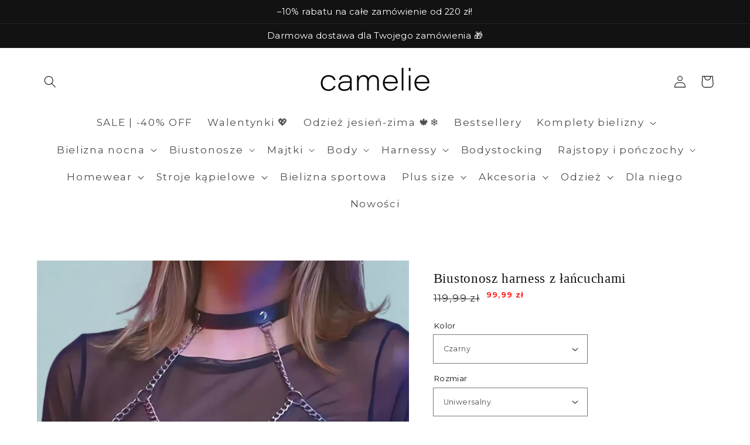

--- FILE ---
content_type: text/css
request_url: https://camelie.pl/cdn/shop/t/14/assets/component-price.css?v=161747070352625214711657413702
body_size: -209
content:
/** Shopify CDN: Minification failed

Line 107:1 Expected "}" to go with "{"

**/
.price {
  align-items: center;
  display: flex;
  flex-direction: row;
  flex-wrap: wrap;
  font-size: 1.6rem;
  letter-spacing: 0.1rem;
  line-height: calc(1 + 0.5 / var(--font-body-scale));
  color: rgb(var(--color-foreground));
}

.price.price--unavailable {
  visibility: hidden;
}

.price--end {
  justify-content: flex-end;
}

.price .price-item {
  margin: 0 1rem 0 0;
}

.price:not(.price--show-badge) .price-item--last:last-of-type {
  margin: 0;
}

@media screen and (min-width: 750px) {
  .price {
    margin-bottom: 0;
  }
}

.price--large {
  font-size: 1.6rem;
  line-height: calc(1 + 0.5 / var(--font-body-scale));
  letter-spacing: 0.13rem;
}

@media screen and (min-width: 750px) {
  .price--large {
    font-size: 1.8rem;
  }
}

.price--sold-out .price__availability,
.price__regular {
  display: block;
}

.price__sale,
.price__availability,
.price .price__badge-sale,
.price .price__badge-sold-out,
.price--on-sale .price__regular,
.price--on-sale .price__availability {
  display: none;
}

.price--sold-out .price__badge-sold-out,
.price--on-sale .price__badge-sale {
  display: inline-flex;
}

.price--on-sale .price__sale {
  display: flex;
  flex-direction: row;
  flex-wrap: wrap;
}

.price--center {
  display: flex;
  justify-content: center;
}

.price--on-sale .price-item--regular {
  text-decoration: line-through;
  color: rgba(var(--color-foreground), 0.75);
  font-size: 1.3rem;
}

.unit-price {
  display: block;
  font-size: 1.1rem;
  letter-spacing: 0.04rem;
  line-height: calc(1 + 0.2 / var(--font-body-scale));
  margin-top: 0.2rem;
  text-transform: uppercase;
  color: rgba(var(--color-foreground), 0.7);
}

@media only screen and (max-width: 600px) {

  
  .card-information__wrapper > .price { 
    font-size: 1.3rem;
  }
  
  h1, h2, h4, .h1, .h2, .h4 {
  font-family: Tiemann !important;
  
}

--- FILE ---
content_type: text/css
request_url: https://camelie.pl/cdn/shop/t/14/assets/new-product-slider.css?v=75119427895845700881636713953
body_size: -402
content:
.product-gallery{display:flex}.product-gallery .slider-button{position:absolute;top:50%;transform:translateY(-50%)}.product-gallery .slider-button:not([disabled]):hover{border-color:rgba(0,0,0,)}.product-gallery .slider-button:disabled{display:none}.product-gallery .slider-button--prev{left:0;border-left-width:0}.product-gallery .slider-button--next{right:0;border-right-width:0}.product-gallery__nav{width:140px;list-style:none;margin:0 .5rem 0 0;padding:0;height:100%;overflow-y:auto;display:none}.product-gallery__nav::-webkit-scrollbar{display:none}.product-gallery__nav-item{display:block;cursor:pointer}.product-gallery__nav-item+.product-gallery__nav-item{margin-top:.5rem}.product-gallery__nav-item img{width:100%;display:block}.product-gallery__images{flex-grow:1;height:fit-content;position:relative}.product-gallery__image{display:none}.product-gallery__image--active{display:block}@media screen and (min-width: 750px){.product-gallery__nav{display:block}}@media only screen and (max-width: 600px){.product-gallery{display:none}}@media only screen and (min-width: 601px){.slider-mobile-gutter{display:none}}
/*# sourceMappingURL=/cdn/shop/t/14/assets/new-product-slider.css.map?v=75119427895845700881636713953 */


--- FILE ---
content_type: text/javascript
request_url: https://camelie.pl/cdn/shop/t/14/assets/booster.js?v=10516608546416416731769163714
body_size: 10377
content:
(function(T,y){(function(){var s="ct",m="obje";return m+s})()==typeof window[function(){var t="rts",_="o",x="exp";return x+_+t}()]&&typeof window[function(){var e="le",K="u",ni="d",S="o",Z="m";return Z+S+ni+K+e}()]!="undefined"?window[function(){var G="e",X="ul",oI="d",o="o",J8="m";return J8+o+oI+X+G}()][function(){var N="rts",J="expo";return J+N}()]=y():function(){var FH="ction",V="fun";return V+FH}()==typeof window.define&&window[function(){var j="ne",z="i",E="def";return E+z+j}()][function(){var q="d",A="m",$="a";return $+A+q}()]?window.define(y):T[function(){var ku="t",Q="aMe",PW="b";return PW+Q+ku}()]=y()})(this,function(){function T(){return V.urlPrefix+V[function(){var f="Url",n5="baEvs";return n5+f}()]}function y(T2){return Object[function(){var Y="s",I="y",Wb="e",bx="k";return bx+Wb+I+Y}()](T2).length===0}function D(){return(V[function(){var n="on",bB="c",R="Bea",vI="use";return vI+R+bB+n}()]||V.applyNow)&&y(V[function(){var T4="s",X4="er",D5="ad",ra="he";return ra+D5+X4+T4}()])&&U&&function(){var J="ed",p="in",j6="undef";return j6+p+J}()!=typeof window[function(){var pQ="gator",Ot="vi",Tv="na";return Tv+Ot+pQ}()][function(){var mX="eacon",t="sendB";return t+mX}()]&&!V.withCredentials}function u(){for(var T2;T2=X[function(){var ED="t",EX="if",qT="sh";return qT+EX+ED}()]();)T2();EB=!0}function P(T2){EB?T2():X[function(){var rS="h",O6="s",Kv="pu";return Kv+O6+rS}()](T2)}function $(T2,y2){var D2=T2[function(){var Y="s",S="e",H="ch",xm="t",FO="a",_k="m";return _k+FO+xm+H+S+Y}()]||T2.matchesSelector||T2[function(){var Dy="Selector",O="mozMatches";return O+Dy}()]||T2[function(){var ea="ector",yJ="chesSel",n="msMat";return n+yJ+ea}()]||T2[function(){var ny="r",vX="ecto",Q2="el",uk="oMatchesS";return uk+Q2+vX+ny}()]||T2[function(){var sQ="r",ou="esSelecto",aC="webkitMatch";return aC+ou+sQ}()];return D2?D2[function(){var J="ly",z7="p",q="p",R="a";return R+q+z7+J}()](T2,[y2]):(i[function(){var W="g",BS="o",cv="l";return cv+BS+W}()]("Unable to match"),!1)}function h(T2){var y2=[];for(window[function(){var ND="j";return ND}()]=0;window.j<T2.items.length;window[function(){var Sq="j";return Sq}()]++){var D2=T2[function(){var R="ms",A="e",ul="it";return ul+A+R}()][window.j];y2.push({id:D2[function(){var q="d",s="i";return s+q}()],properties:D2[function(){var qN="ties",k1="per",H="o",SM="pr";return SM+H+k1+qN}()],quantity:D2.quantity,variant_id:D2[function(){var u1="t_id",NA="varian";return NA+u1}()],product_id:D2.product_id,final_price:D2.final_price,image:D2.image,handle:D2[function(){var I_="le",dJ="d",Nx="an",c="h";return c+Nx+dJ+I_}()],title:D2[function(){var L="tle",eA="i",Iu="t";return Iu+eA+L}()]})}return{token:T2[function(){var H="en",bY="ok",B="t";return B+bY+H}()],total_price:T2.total_price,items:y2,currency:T2[function(){var hQ="cy",AE="n",a2="e",Qq="r",pe="cur";return pe+Qq+a2+AE+hQ}()]}}function G(T2){i[function(){var cK="g",q="o",J2="l";return J2+q+cK}()](T2),T2[function(){var ya="rl",W="u",pp="_";return pp+W+ya}()].indexOf("/cart/add")>=0?i.getCartData(function(T3){i.log(T3),i.setCartAttributes(!0,T3)}):i.setCartAttributes(!0,T2[function(){var A="e",_F="ns",CB="respo";return CB+_F+A}()])}function w(){try{var T2=XMLHttpRequest.prototype.open;XMLHttpRequest[function(){var k="ype",zQ="t",Y="to",E="pro";return E+Y+zQ+k}()].open=function(){this[function(){var a="stener",xO="ddEventLi",L3="a";return L3+xO+a}()](function(){var fm="d",ak="a",NJ="o",L="l";return L+NJ+ak+fm}(),function(){this._url&&this[function(){var YL="rl",Os="u",g3="_";return g3+Os+YL}()].search(/cart.*js/)>=0&&function(){var R="T",Q5="E",Uh="G";return Uh+Q5+R}()!=this._method&&(i[function(){var c="g",W="o",xP="l";return xP+W+c}()](function(){var A=" request",f="t",Ro="ndpoint thats not a ge",fR="its a cart e";return fR+Ro+f+A}()),G(this))}),T2[function(){var NZ="ly",SB="p",q="p",sM="a";return sM+q+SB+NZ}()](this,arguments)}}catch(y2){i[function(){var lP="g",rB="o",KG="l";return KG+rB+lP}()](y2),i[function(){var B_="g",c="o",C="l";return C+c+B_}()](function(){var J="rt",p="ching ajax ca",OG="error cat";return OG+p+J}())}}function j(T2){document.readyState==="interactive"||function(){var HY="lete",k6="mp",H5="co";return H5+k6+HY}()===document.readyState?T2():document.addEventListener(function(){var J="ntLoaded",t="DOMConte";return t+J}(),T2)}function z(){return function(){var E="xxx",Xm="xxxxxxx",bp="xxxxxxx4xxxyxxxxx",n="xxxxx";return n+bp+Xm+E}()[function(){var Dz="ace",pl="pl",W="re";return W+pl+Dz}()](/[xy]/g,function(T2){var y2=16*Math.random()|0;return(function(){var t="x";return t}()==T2?y2:3&y2|8).toString(16)})+Date.now()[function(){var JA="ng",nX="oStri",Q="t";return Q+nX+JA}()]()}function K(){V.cookies&&U&&i[function(){var O="e",yH="ki",h$="Coo",p="set";return p+h$+yH+O}()]("baMet_baEvs",window[function(){var o="N",ll="JSO";return ll+o}()][function(){var jv="y",tp="ingif",rS="str";return rS+tp+jv}()](r),1)}function x(){var T2=document.querySelector(function(){var Y="oken]",O="srf-t",J="ame=c",YB="meta[n";return YB+J+O+Y}());return T2&&T2.content}function _X(){var T2=document[function(){var C="or",f="ySelect",xY="er",J="qu";return J+xY+f+C}()]("meta[name=csrf-param]");return T2&&T2[function(){var a="ent",s="cont";return s+a}()]}function b(T2){var y2=x();y2&&T2.setRequestHeader("X-CSRF-Token",y2)}function d(T2){var y2=T2;return y2[function(){var L="n",Om="ommo",Bj="c";return Bj+Om+L}()]=window[function(){var k="s",pR="p",w7="rAp",E="e",Y="oost",rj="B";return rj+Y+E+w7+pR+k}()].common,y2}function _(y2){P(function(){i[function(){var R="t",Ps="Reques",q="end",Cm="s";return Cm+q+Ps+R}()](T(),d(y2),function(){for(var T2=0;T2<r[function(){var Jt="th",dg="g",Mo="n",XP="e",wO="l";return wO+XP+Mo+dg+Jt}()];T2++)if(r[T2].id==y2.id){r[function(){var M="ce",O="i",he="pl",f="s";return f+he+O+M}()](T2,1);break}K()})})}function op(y2){P(function(){var D2=d(y2),u2=_X(),P2=x();u2&&P2&&(D2[u2]=P2),window.navigator[function(){var n="on",mF="ac",p="sendBe";return p+mF+n}()](T(),window[function(){var EH="ON",a="JS";return a+EH}()][function(){var hX="y",k1="ingif",a0="str";return a0+k1+hX}()](D2))})}function Et(){return window[function(){var TF="ion",o="at",_T="c",J="lo";return J+_T+o+TF}()][function(){var M="e",zo="am",a="pathn";return a+zo+M}()]}function F(T2){return T2&&T2.length>0?T2:null}function Jo(T2){for(var y2 in T2)T2[function(){var p1="perty",b2="asOwnPro",J="h";return J+b2+p1}()](y2)&&T2[y2]===null&&delete T2[y2];return T2}function Z(T2){var y2=T2.target;return Jo({tag:y2[function(){var MK="me",O="a",f="gN",A="ta";return A+f+O+MK}()].toLowerCase(),id:F(y2.id),class:F(y2.className),page:Et()})}function m(){Op=i[function(){var Y="Id",Nt="it",vV="Vis",L="get";return L+vV+Nt+Y}()]();var T2=new Date,y2=new Date,D2=2;y2[function(){var qW="rs",Qw="u",Q="CHo",y4="setUT";return y4+Q+Qw+qW}()](23,59,59,59);var u2=(y2-T2)/1e3,P2=u2/60;return(P2>l||u2<D2)&&(P2=l),(!Op||u2<D2)&&(Op=z()),i.setCookie("baMet_visit",Op,P2),Op}function v(){if(EB=!1,Op=m(),e=i.getVisitorId(),g=i[function(){var B="e",k5="oki",s="getCo";return s+k5+B}()](function(){var Dn="y",kr="t_appl",M="baMe";return M+kr+Dn}()),V.cookies===!1||V.applyVisits===!1)i[function(){var v4="g",dd="o",$8="l";return $8+dd+v4}()]("Visit applying disabled"),u();else if(Op&&e&&!g)i.log(function(){var V1="t",zZ="i",df="ive vis",qu="t",o="Ac";return o+qu+df+zZ+V1}()),u();else if(i.getCookie(function(){var O="it",G7="vis",f="t_",yV="Me",R="ba";return R+yV+f+G7+O}())){i[function(){var bZ="g",J="o",N="l";return N+J+bZ}()]("Visit started"),e||(e=z(),window.localStorage[function(){var zQ="em",iT="etIt",S="s";return S+iT+zQ}()]("baMet_visitor",e));var T2=new Date,y2=T2[function(){var Mn="tring",W="SOS",Ew="toI";return Ew+W+Mn}()]()[function(){var s_="e",KK="lic",ke="s";return ke+KK+s_}()](0,10),D2={shop_id:window.BoosterApps.common.shop.id,name:function(){var t="t",H2="te_visi",s1="ea",C="cr";return C+s1+H2+t}(),params:{landing_page:window[function(){var Q="on",_O="ocati",c="l";return c+_O+Q}()].href,screen_width:window.screen[function(){var gZ="h",vF="dt",dz="i",om="w";return om+dz+vF+gZ}()],screen_height:window.screen[function(){var VX="ht",I="ig",ed="e",M4="h";return M4+ed+I+VX}()]},timestamp:window[function(){var OO="seInt",_D="par";return _D+OO}()](T2.getTime()),date:y2,hour:T2.getUTCHours(),id:z(),visit_token:Op,visitor_token:e,app:"ba"};for(var P2 in document[function(){var a="r",H="ferre",Od="re";return Od+H+a}()].length>0&&(D2[function(){var bV="r",L="re",E="fer",yWk="re";return yWk+E+L+bV}()]=document.referrer),V.visitParams)V[function(){var R2="s",hV="aram",bn="sitP",k="i",b9="v";return b9+k+bn+hV+R2}()].hasOwnProperty(P2)&&(D2[P2]=V[function(){var Zj="Params",jP="visit";return jP+Zj}()][P2]);i[function(){var NO="g",mx="o",Wa="l";return Wa+mx+NO}()](D2),i.destroyCookie("baMet_apply"),u()}else i[function(){var $6="g",Ti="o",Gd="l";return Gd+Ti+$6}()]("baCookies disabled"),u()}var KF={set:function(T2,y2,D2,u2){var P2="",$2="";if(D2){var h2=new Date;h2.setTime(h2[function(){var a="e",rV="im",E="T",p="get";return p+E+rV+a}()]()+60*D2*1e3),P2="; expires="+h2[function(){var B4="ing",J="GMTStr",aS="to";return aS+J+B4}()]()}u2&&($2=function(){var ul="n=",E3="i",El="a",lA="; dom";return lA+El+E3+ul}()+u2),document.cookie=T2+function(){var jg="=";return jg}()+window[function(){var mY="cape",o="es";return o+mY}()](y2)+P2+$2+"; path=/"},get:function(T2){var y2,D2,u2=T2+function(){var iY="=";return iY}(),P2=document[function(){var M="e",YM="ki",B="o",O="co";return O+B+YM+M}()][function(){var H="t",N="i",a="pl",RF="s";return RF+a+N+H}()](";");for(y2=0;y2<P2[function(){var c="h",bW="gt",Hg="len";return Hg+bW+c}()];y2++){for(D2=P2[y2];function(){var A=" ";return A}()===D2.charAt(0);)D2=D2.substring(1,D2.length);if(D2.indexOf(u2)===0)return unescape(D2.substring(u2.length,D2.length))}return null}},V={urlPrefix:"",visitsUrl:function(){var a="/appstats",L="i.us-west-2.amazonaws.com/prod/api",S="https://u0altfd679.execute-ap";return S+L+a}(),baEvsUrl:function(){var C_="ats",o="s-west-2.amazonaws.com/prod/api/appst",ij="https://u0altfd679.execute-api.u";return ij+o+C_}(),page:null,useBeacon:!0,startOnReady:!0,applyVisits:!0,cookies:!0,cookieDomain:null,headers:{},visitParams:{},withCredentials:!1},i=window[function(){var JW="et",zX="baM";return zX+JW}()]||{};i.configure=function(T2){for(var y2 in T2)T2.hasOwnProperty(y2)&&(V[y2]=T2[y2])},i.configure(i);var Op,e,g,oi=window[function(){var wW="ry",Y="Que",d5="j";return d5+Y+wW}()]||window[function(){var I="to",x$="ep",tP="Z";return tP+x$+I}()]||window[function(){var c="$";return c}()],l=30,pY=5*201337+44515,EB=!1,X=[],U=function(){var M="ined",Qi="undef";return Qi+M}()!=typeof window.JSON&&typeof window.JSON[function(){var s7="y",UZ="if",XCo="ng",s="i",n="str";return n+s+XCo+UZ+s7}()]!="undefined",r=[];i[function(){var W="kie",HM="o",wY="setCo";return wY+HM+W}()]=function(T2,y2,D2){KF[function(){var cQ="t",tA="e",E="s";return E+tA+cQ}()](T2,y2,D2,V.cookieDomain||V.domain)},i.getCookie=function(T2){return KF.get(T2)},i.destroyCookie=function(T2){KF.set(T2,"",-1)},i[function(){var H="g",bg="o",xL="l";return xL+bg+H}()]=function(T2){i.getCookie(function(){var db="debug",t8="baMet_";return t8+db}())&&window.console.log(T2)},i[function(){var q4="aEv",j3="onB";return j3+q4}()]=function(T2,y2,D2){document.addEventListener(T2,function(T3){$(T3[function(){var J="et",t="arg",_5="t";return _5+t+J}()],y2)&&D2(T3)})},i.sendRequest=function(T2,y2,D2){try{if(U)if(oi&&typeof oi.ajax=="function")oi.ajax({type:"POST",url:T2,data:window[function(){var N="N",$U="JSO";return $U+N}()][function(){var d_="fy",FP="ringi",KL="st";return KL+FP+d_}()](y2),contentType:"application/json; charset=utf-8",beforeSend:b,complete:function(T3){T3[function(){var Fa="atus",A="t",Vm="s";return Vm+A+Fa}()]==200&&D2(T3)},headers:V.headers,xhrFields:{withCredentials:V.withCredentials}});else{var u2=new XMLHttpRequest;for(var P2 in u2.open("POST",T2,!0),u2.withCredentials=V.withCredentials,u2.setRequestHeader(function(){var OF="ype",ER="ntent-T",Y7="o",B4="C";return B4+Y7+ER+OF}(),"application/json"),V.headers)V.headers[function(){var fu="ty",q5="er",To="p",cc="asOwnPro",t9="h";return t9+cc+To+q5+fu}()](P2)&&u2.setRequestHeader(P2,V.headers[P2]);u2[function(){var t="ad",rQ="lo",eo="n",jx="o";return jx+eo+rQ+t}()]=function(){u2[function(){var aP="us",Rz="stat";return Rz+aP}()]===200&&D2(u2.response)},b(u2),u2[function(){var gV="end",Va="s";return Va+gV}()](window[function(){var FS="N",Ds="JSO";return Ds+FS}()][function(){var o1="gify",SE="strin";return SE+o1}()](y2))}}catch($2){}},i[function(){var J="a",QG="at",uU="tCartD",vk="ge";return vk+uU+QG+J}()]=function(T2){try{if(U)if(oi&&typeof oi.ajax=="function")oi.ajax({type:function(){var T4="T",C="E",LF="G";return LF+C+T4}(),url:"/cart.js?ba_request=1",data:{},dataType:"json",complete:function(y3){y3[function(){var xI="s",rb="tu",Vy="a",LM="st";return LM+Vy+rb+xI}()]==200&&(y3[function(){var gj="ext",pk="sponseT",Mo="re";return Mo+pk+gj}()]?T2(y3[function(){var q="xt",a7="e",Kf="seT",kT="respon";return kT+Kf+a7+q}()]):T2(y3))}});else{var y2=new XMLHttpRequest;y2.onreadystatechange=function(){y2[function(){var bV="yState",k="read";return k+bV}()]===4&&y2[function(){var BQ="us",$j="stat";return $j+BQ}()]===200&&T2(y2.responseText)},y2.open(function(){var WJ="T",yz="E",E="G";return E+yz+WJ}(),"/cart.js?ba_request=1",!1),y2[function(){var wD="nd",Cv="se";return Cv+wD}()](null)}}catch(D2){}},i.syncCsId=function(){var T2=i.getCookie(function(){var HG="s_id",Xm="Met_c",vW="ba";return vW+Xm+HG}());return T2||(T2=z()),i.setCookie(function(){var rr="_cs_id",mi="baMet";return mi+rr}(),T2,1*11213+8947),T2},i[function(){var C="sitId",BAh="Vi",PA="t",j$="ge";return j$+PA+BAh+C}()]=i.getVisitToken=function(){return i.getCookie("baMet_visit")},i.getVisitorId=i.getVisitorToken=function(){return window[function(){var q="orage",Mv="localSt";return Mv+q}()][function(){var VZ="m",uo="Ite",Vh="et",Ua="g";return Ua+Vh+uo+VZ}()](function(){var Fg="or",k="isit",YX="baMet_v";return YX+k+Fg}())},i.isAdmin=function(){return i[function(){var oG="ie",EY="tCook",Ym="e",ac="g";return ac+Ym+EY+oG}()](function(){var Tz="n",l4="dmi",N="_a",_N="ba";return _N+N+l4+Tz}())},i[function(){var B="t",q="e",bk="res";return bk+q+B}()]=function(){return i.destroyCookie(function(){var Rz="t",Rf="isi",Ka="aMet_v",p="b";return p+Ka+Rf+Rz}()),window[function(){var xk="rage",XN="to",E="S",k="l",CX="oca",Cn="l";return Cn+CX+k+E+XN+xk}()].removeItem(function(){var B5="r",o2="ito",VQ="is",Nf="baMet_v";return Nf+VQ+o2+B5}()),i.destroyCookie(function(){var Cx="s",nM="t_baEv",ae="aMe",Uw="b";return Uw+ae+nM+Cx}()),i.destroyCookie(function(){var o9="apply",nI="t_",Tv="e",ti="baM";return ti+Tv+nI+o9}()),!0},i[function(){var $t="g",s3="u",uK="deb";return uK+s3+$t}()]=function(T2){return T2===!1?i.destroyCookie("baMet_debug"):i[function(){var t="okie",Kl="Co",hw="et",T6="s";return T6+hw+Kl+t}()](function(){var eL="g",DA="u",Oo="b",cH="Met_de",ra="ba";return ra+cH+Oo+DA+eL}(),"t",2*(1*(2*(1*103004+1454)+11246)+24204)+36868),!0},i.getBrowserInfo=function(){return{options:[],header:[navigator.platform,navigator.userAgent,navigator.appVersion,navigator[function(){var ZV="dor",p="ven";return p+ZV}()],window[function(){var Wd="a",vO="r",Pb="e",o$="op";return o$+Pb+vO+Wd}()]],dataos:[{name:function(){var dj=" Phone",ce="Windows";return ce+dj}(),value:"Windows Phone",version:function(){var A="S",GA="O";return GA+A}()},{name:function(){var fv="ws",YB="o",qa="nd",aU="Wi";return aU+qa+YB+fv}(),value:function(){var Vh="n",FN="i",RW="W";return RW+FN+Vh}(),version:"NT"},{name:function(){var E9="e",Zd="n",sz="o",JR="h",Xr="P",Av="i";return Av+Xr+JR+sz+Zd+E9}(),value:"iPhone",version:function(){var N="S",IB="O";return IB+N}()},{name:function(){var Ej="ad",nO="P",He="i";return He+nO+Ej}(),value:function(){var AP="d",_E="a",Jb="iP";return Jb+_E+AP}(),version:function(){var cg="S",xV="O";return xV+cg}()},{name:function(){var RF="d",rN="i",jw="ro",Wp="And";return Wp+jw+rN+RF}(),value:function(){var hf="id",Nf="o",mw="Andr";return mw+Nf+hf}(),version:function(){var Bc="oid",yV="Andr";return yV+Bc}()},{name:function(){var F4="S",Gm="c O",mk="a",Ra="M";return Ra+mk+Gm+F4}(),value:"Mac",version:function(){var _W="X",ol="S ",dF="O";return dF+ol+_W}()},{name:function(){var qI="ux",bD="n",O="i",Gz="L";return Gz+O+bD+qI}(),value:function(){var z4="ux",Q="Lin";return Q+z4}(),version:function(){var os="v",EoW="r";return EoW+os}()},{name:"Palm",value:function(){var RN="lm",Zj="Pa";return Zj+RN}(),version:"PalmOS"}],databrowser:[{name:function(){var Uf="me",VE="Chro";return VE+Uf}(),value:"Chrome",version:"Chrome"},{name:"Firefox",value:"Firefox",version:function(){var BU="x",WCq="fo",QY="Fire";return QY+WCq+BU}()},{name:"Safari",value:function(){var NV="ri",d9="a",d_="Saf";return d_+d9+NV}(),version:function(){var ii="on",T2="i",tl="rs",nP="e",k_="V";return k_+nP+tl+T2+ii}()},{name:function(){var dz="lorer",g1="p",FM="Ex",_a="Internet ";return _a+FM+g1+dz}(),value:function(){var e3="E",tb="I",d3="MS";return d3+tb+e3}(),version:function(){var LF="E",yG="MSI";return yG+LF}()},{name:"Opera",value:function(){var GO="ra",Jp="e",iD="Op";return iD+Jp+GO}(),version:function(){var O3="a",hQ="r",YU="pe",DT="O";return DT+YU+hQ+O3}()},{name:"BlackBerry",value:"CLDC",version:"CLDC"},{name:function(){var kV="lla",qo="ozi",Tk="M";return Tk+qo+kV}(),value:"Mozilla",version:"Mozilla"}],init:function(){var T2=this[function(){var gO="er",E="ead",lk="h";return lk+E+gO}()][function(){var U3="n",NW="i",t="o",A0="j";return A0+t+NW+U3}()](function(){var k=" ";return k}());return{os:this[function(){var Jf="Item",q1="match";return q1+Jf}()](T2,this.dataos),browser:this.matchItem(T2,this.databrowser),tz_offset:new Date().getTimezoneOffset()/60}},matchItem:function(T2,y2){var D2,u2,P2,$2=0,h2=0;for($2=0;$2<y2.length;$2+=1)if(new window.RegExp(y2[$2][function(){var US="e",re="u",k="val";return k+re+US}()],function(){var GP="i";return GP}()).test(T2)){if(D2=new window.RegExp(y2[$2].version+"[- /:;]([\\d._]+)","i"),P2="",(u2=T2[function(){var cy="tch",B4="ma";return B4+cy}()](D2))&&u2[1]&&(u2=u2[1]),u2)for(u2=u2.split(/[._]+/),h2=0;h2<u2[function(){var mI="th",MYk="leng";return MYk+mI}()];h2+=1)P2+=h2===0?u2[h2]+function(){var yp=".";return yp}():u2[h2];else P2="0";return y2[$2].name}return{name:function(){var LA="n",g2="ow",wF="unkn";return wF+g2+LA}(),version:0}}}[function(){var OE="it",x5="n",R="i";return R+x5+OE}()]()},i[function(){var rr="y",O3="l",WS="p",ym="p",YM="a";return YM+ym+WS+O3+rr}()]=function(T2,y2,u2){try{var $2=new Date,h2=$2[function(){var vL="ring",R="t",fQ="S",v1u="O",TM="toIS";return TM+v1u+fQ+R+vL}()]().slice(0,10),G2={shop_id:window[function(){var IA="Apps",N="ter",tG="Boos";return tG+N+IA}()][function(){var Vl="n",_Mh="mo",TO="m",xD="co";return xD+TO+_Mh+Vl}()][function(){var KC="op",f="sh";return f+KC}()].id,name:T2,params:y2||{},timestamp:window[function(){var wd="nt",vg="seI",uN="par";return uN+vg+wd}()]($2.getTime()),date:h2,hour:$2[function(){var _L="urs",QK="tUTCHo",f0="ge";return f0+QK+_L}()](),id:z(),app:u2};P(function(){V[function(){var CV="s",WV="e",LH="i",E="cook";return E+LH+WV+CV}()]&&!i.getVisitId()&&v(),P(function(){i[function(){var fP="g",xd="o",h5="l";return h5+xd+fP}()](G2),G2.visit_token=i.getVisitId(),G2[function(){var Rg="n",bS="toke",f5K="r_",zV="isito",ux="v";return ux+zV+f5K+bS+Rg}()]=i[function(){var p="d",tf="torI",Za="getVisi";return Za+tf+p}()](),D()?op(G2):(r[function(){var M4="h",uz="s",Zp="u",k="p";return k+Zp+uz+M4}()](G2),K(),setTimeout(function(){_(G2)},1e3))})})}catch(w2){i.log(w2),i[function(){var DT="g",w0="o",qi="l";return qi+w0+DT}()]("error applying")}return!0},i[function(){var XO="w",t="lyVie",A="app";return A+t+XO}()]=function(T2){var y2=i.page_hash;if(T2)for(var D2 in T2)T2[function(){var Fv="roperty",E="hasOwnP";return E+Fv}()](D2)&&(y2[D2]=T2[D2]);i.apply(function(){var lv="ew",zI="vi";return zI+lv}(),y2,"ba")},i[function(){var Q="Clicks",r$="applyApp";return r$+Q}()]=function(){i.onBaEv("click",".ba-met-handler",function(T2){try{var y2=T2.target,D2=y2[function(){var pv="ute",gT="rib",xp="etAtt",N="g";return N+xp+gT+pv}()]("data-ba-met-name");if(D2){var u2=Z(T2),P2=y2[function(){var vQ2="tribute",E="getAt";return E+vQ2}()](function(){var iH="-met-app",DQ="data-ba";return DQ+iH}());if(u2.text=u2.tag=="input"?y2.value:(y2.textContent||y2.innerText||y2[function(){var _Py="rHTML",xI="e",Es="inn";return Es+xI+_Py}()]).replace(/[\s\r\n]+/g,function(){var Np=" ";return Np}())[function(){var Dv="m",O="tri";return O+Dv}()](),u2.href=y2[function(){var _r="f",sE="e",Bk="hr";return Bk+sE+_r}()],$2=y2.getAttribute(function(){var YH="et-extras",j2="ta-ba-m",m4="da";return m4+j2+YH}())){var $2=window[function(){var zD="umbers",O6="nN",Cr="lea",OM="c";return OM+Cr+O6+zD}()](window[function(){var MA="N",Mw="SO",k="J";return k+Mw+MA}()][function(){var hq="e",KH="s",Co="r",zy="a",oE="p";return oE+zy+Co+KH+hq}()]($2));for(var h2 in $2)$2.hasOwnProperty(h2)&&(u2[h2]=$2[h2])}i[function(){var lb="y",AC="l",RN="p",va="ap";return va+RN+AC+lb}()](D2,u2,P2)}}catch(G2){i[function(){var RI="g",sJ="o",RZ="l";return RZ+sJ+RI}()]("applyAppClicks exception"),i[function(){var ec="g",w5="o",mX="l";return mX+w5+ec}()](G2)}})},i[function(){var O="Atc",m9="apply";return m9+O}()]=function(){i.onBaEv("click",".product-form__cart-submit, #AddToCart-product-template, .product-atc-btn, .product-menu-button.product-menu-button-atc, .button-cart, .product-add, .add-to-cart input, .btn-addtocart, [name=add]",function(T2){Date[function(){var Fk="w",DX="o",an="n";return an+DX+Fk}()]();var y2=T2.target,D2=Z(T2);D2[function(){var Vo="t",La="tex";return La+Vo}()]=D2[function(){var mA="g",K0="a",YJ="t";return YJ+K0+mA}()]=="input"?y2[function(){var R="e",u_="u",Ec="al",cO="v";return cO+Ec+u_+R}()]:(y2.textContent||y2.innerText||y2[function(){var $L="ML",UW="HT",OCL="inner";return OCL+UW+$L}()])[function(){var Iq="e",Kv="plac",N0="re";return N0+Kv+Iq}()](/[\s\r\n]+/g," ").trim(),D2.href=y2.href,i.apply(function(){var wo="c",Gw="t",ZZ="a";return ZZ+Gw+wo}(),D2,"ba")})},i.saveBaCartData=function(T2){if(U){var y2=i.getBaCartData();y2[function(){var Le="h",Jc="pus";return Jc+Le}()](T2),window[function(){var ee="ge",XS="ora",ky="calSt",Qt="lo";return Qt+ky+XS+ee}()][function(){var iJ="m",f="e",mf="It",tO="t",PD="se";return PD+tO+mf+f+iJ}()]("baMet_cartData",window[function(){var ML8="SON",IGP="J";return IGP+ML8}()][function(){var E="gify",xq="strin";return xq+E}()](y2))}},i.getBaCartData=function(){try{if(window.localStorage.getItem(function(){var LZ="ta",p="cartDa",pU="baMet_";return pU+p+LZ}())){var T2=window.parseInt(new Date()[function(){var K7="Time",oH="t",E="e",qt="g";return qt+E+oH+K7}()]())-2592e5,y2=window[function(){var hs="N",bS="O",qo="S",b2="J";return b2+qo+bS+hs}()][function(){var PB="se",z0="r",qR="a",a2="p";return a2+qR+z0+PB}()](window.localStorage.getItem("baMet_cartData"))[function(){var Ih="er",yI="t",uE="il",rt="f";return rt+uE+yI+Ih}()](function(y3){return window.parseInt(y3.ts)>T2})[function(){var Rx="se",f="ever",LP="r";return LP+f+Rx}()]();return window.localStorage.setItem("baMet_cartData",window[function(){var zD="SON",XZ="J";return XZ+zD}()][function(){var gE="fy",GSW="ringi",R8="st";return R8+GSW+gE}()](y2)),y2}return[]}catch(D2){i[function(){var Xm="g",Th="o",Zj="l";return Zj+Th+Xm}()](D2),i[function(){var xv="g",Lf="o",k="l";return k+Lf+xv}()]("error getting ba")}},i.updateBaCart=function(T2){var y2=i.getCookie("cart"),D2=i[function(){var Ri="e",R8="i",sR="k",Wo="Coo",H1="get";return H1+Wo+sR+R8+Ri}()]("ba_cart_token");window[function(){var vW="Apps",Yo="r",MM="ooste",jR="B";return jR+MM+Yo+vW}()].common.has_ba_conversion&&(y2!=D2||T2)&&window[function(){var Fe="w_mode",wO="e",$C="ba_previ";return $C+wO+Fe}()]!=1&&(i[function(){var FM="kie",jV="tCoo",RK="e",ep="s";return ep+RK+jV+FM}()](function(){var sG="en",U_="k",IN="to",x6Q="_",cGh="ba_cart";return cGh+x6Q+IN+U_+sG}(),y2,1*2492+388),i[function(){var N="ly",Zh="app";return Zh+N}()](function(){var wm="art",G3="c",tJ="_",Si="update";return Si+tJ+G3+wm}(),{},"global"),i[function(){var $E="g",tt="o",R="l";return R+tt+$E}()]("cart token changed -posting to the API from here"))},i.updateBaCartDb=function(T2){if(window.BoosterApps[function(){var D3="e_cart",E="an_updat",DO="c";return DO+E+D3}()]==1){var y2=i.getCookie("cart"),D2=i[function(){var k5="e",SQ="ooki",sB="etC",As="g";return As+sB+SQ+k5}()](function(){var jw="en",Te="art_tok",yG="ba_c";return yG+Te+jw}()),u2=window.localStorage[function(){var y1="tem",Ln="getI";return Ln+y1}()](function(){var rI="est_cart",w0="baMet_lat";return w0+rI}()),P2=window.localStorage.getItem(function(){var Pd="d_cart",kW="Msg_synce",l9="a",bT="b";return bT+l9+kW+Pd}()),$2=T2;if($2==0&&(u2==P2&&y2==D2||($2=!0)),$2&&window.ba_preview_mode!=1){if(!y2)return void(D2&&(i.log(function(){var R3=" uid",N="n removed - remove cart",qh="cart token has bee";return qh+N+R3}()),i.destroyCookie("baMet_cs_id"),i.destroyCookie(function(){var Gz="n",gK="e",q9="ok",Ez="_t",bh="art",V3="c",iu="ba_";return iu+V3+bh+Ez+q9+gK+Gz}())));i[function(){var Tx="kie",uJ="o",Qk="o",zK="etC",jB="s";return jB+zK+Qk+uJ+Tx}()]("ba_cart_token",y2,1*10895+9265);var h2=i[function(){var uf="sId",p="syncC";return p+uf}()]();i[function(){var C5="g",Xy="o",RZ="l";return RZ+Xy+C5}()]("set and update cart id here");var G2=window[function(){var Ao="N",Hc="JSO";return Hc+Ao}()].parse(u2);if(G2[function(){var qS="n",VMD="e",Fb="tok";return Fb+VMD+qS}()]!=y2)var w2=G2[function(){var BN="n",e_="oke",kC="t";return kC+e_+BN}()];else w2="";var j2={action_type:"track_cart",cart_json:G2,visit_token:i.getVisitId(),visitor_token:i.getVisitorToken(),cart_uid:h2,old_uid:w2};i.sendRequest(window[function(){var Cn="Apps",xZ="ter",k8="oos",gb="B";return gb+k8+xZ+Cn}()][function(){var iuP="rl",Az="_app_u",wg="cs";return wg+Az+iuP}()],j2,function(){i.log("posted to app url"),window[function(){var Ck="ge",HY="ra",PH="o",cW="localSt";return cW+PH+HY+Ck}()][function(){var Xf="em",zS="etIt",Ff="s";return Ff+zS+Xf}()]("baMsg_synced_cart",u2)}),i[function(){var Zu="g",PY="o",lq="l";return lq+PY+Zu}()](function(){var TU="ere",Jv="posting to the API from h",X2="cart token changed -";return X2+Jv+TU}())}}},i[function(){var p4="tes",Kr="bu",at="CartAttri",_h="set";return _h+at+Kr+p4}()]=function(T2,y2){try{i[function(){var gf="g",HB="o",xw="l";return xw+HB+gf}()](function(){var Tf="ributes",v8=" att",hW="setting cart";return hW+v8+Tf}());var D2=window.localStorage.getItem("ba_conversion_data");if(T2){i.log(function(){var p="e",OF="tified ajax cart updat",rM="set cart attributes iden";return rM+OF+p}()),i[function(){var kR="g",ek="o",Z7="l";return Z7+ek+kR}()](y2);var u2=h(window.JSON.parse(y2))}else u2=h(window.BoosterApps[function(){var wG="n",ON="o",Lt="omm",k="c";return k+Lt+ON+wG}()].cart);window.localStorage[function(){var KX="Item",ag="set";return ag+KX}()](function(){var a_="st_cart",py="t_late",m2="baMe";return m2+py+a_}(),window.JSON[function(){var AW="fy",uc="ringi",R="st";return R+uc+AW}()](u2));var P2=u2[function(){var Py="ms",JJ="e",v1="it";return v1+JJ+Py}()];if(window[function(){var TA="s",Hw="terApp",wr="Boos";return wr+Hw+TA}()].cs_app_url)return i.log(function(){var mm="db",Ls="ate save to ",gYn="upd",xk="cart ";return xk+gYn+Ls+mm}()),void i.updateBaCartDb(T2);var $2=i.getBaCartData(),G2={visit_token:i[function(){var pv="d",SO="tI",pg="etVisi",fe="g";return fe+pg+SO+pv}()](),visitor_token:i[function(){var g7="Token",vi="tVisitor",Fb="ge";return Fb+vi+g7}()](),items:[],cart_token:i[function(){var J$="e",ZLG="Cooki",f="t",nv="ge";return nv+f+ZLG+J$}()](function(){var om="art",HH="c";return HH+om}())};for(window[function(){var Gj="j";return Gj}()]=0;window[function(){var cW="j";return cW}()]<P2.length;window[function(){var qg="j";return qg}()]++){var w2=P2[window.j];if(w2){var j2=$2.find(function(T3){return T3.id==w2[function(){var PJ="d",Mh="i";return Mh+PJ}()]});j2&&(w2.ba_conversion_data=j2,G2.items.push(j2),window.BoosterApps[function(){var lg="on",IU="omm",S8="c";return S8+IU+lg}()][function(){var y22="on",lR="conversi",yg="has_ba_";return yg+lR+y22}()]=!0)}}var z2=window[function(){var cR="SON",px="J";return px+cR}()][function(){var E="ify",aa="tring",j1="s";return j1+aa+E}()](G2);window.BoosterApps.common.ba_conversion_data=G2,D2!=z2||window[function(){var N="s",Eg="terApp",eF="os",Fn="Bo";return Fn+eF+Eg+N}()].common[function(){var TM="_data",HK="n",hP="sio",xd="r",Vf="e",_g="_conv",cl="ba";return cl+_g+Vf+xd+hP+HK+TM}()]&&window.BoosterApps[function(){var ZT="n",Um="mo",Yb="com";return Yb+Um+ZT}()][function(){var Nd="late",PZ="temp";return PZ+Nd}()]=="cart"?(i.log(function(){var Kj="ta",p="conversion_da",f2="_",wS="saving ba";return wS+f2+p+Kj}()),window.localStorage[function(){var LZ="tem",QX="setI";return QX+LZ}()](function(){var x7="ion_data",Q5="ba_convers";return Q5+x7}(),z2),i.updateBaCart(!0)):i.updateBaCart(!1)}catch(K2){i.log("setCartAttributes exception"),i.log(K2)}},i.applyAll=function(){document.referrer[function(){var yO="f",ID="xO",f="inde";return f+ID+yO}()]("/admin/shops/")>0&&i[function(){var zS="ie",n3="tCook",K8="se";return K8+n3+zS}()](function(){var de="min",PP="ba_ad";return PP+de}(),1,pY),i.setCartAttributes(!1,{}),i[function(){var um="ppClicks",wP="yA",N5="appl";return N5+wP+um}()]()};try{r=window[function(){var qH="SON",V6="J";return V6+qH}()].parse(i[function(){var WM="ie",dM="ook",Nq="C",f="get";return f+Nq+dM+WM}()](function(){var hz="Evs",Mh="Met_ba",DW="a",V2="b";return V2+DW+Mh+hz}())||"[]")}catch(zu){}for(var vQ=0;vQ<r[function(){var hp="th",Ne="leng";return Ne+hp}()];vQ++)_(r[vQ]);return w(),i[function(){var Ut="t",xF="r",Uc="sta";return Uc+xF+Ut}()]=function(){v(),i.start=function(){}},j(function(){V.startOnReady&&i[function(){var Kq="rt",zz="sta";return zz+Kq}()]()}),i[function(){var jg="ash",gu="_h",J0="ge",P9="a",RP="p";return RP+P9+J0+gu+jg}()]={url:window[function(){var k="tion",Qt="loca";return Qt+k}()].href,page:Et(),template:window[function(){var Rm="rApps",xs="Booste";return xs+Rm}()][function(){var ws="mmon",R="o",m$b="c";return m$b+R+ws}()][function(){var JX="ate",hc="l",Z0="mp",a0="e",iM="t";return iM+a0+Z0+hc+JX}()]},i}),window[function(){var P="et",V="baM";return V+P}()][function(){var q="ll",E="pplyA",o="a";return o+E+q}()]();
//# sourceMappingURL=/cdn/shop/t/14/assets/booster.js.map?v=10516608546416416731769163714
